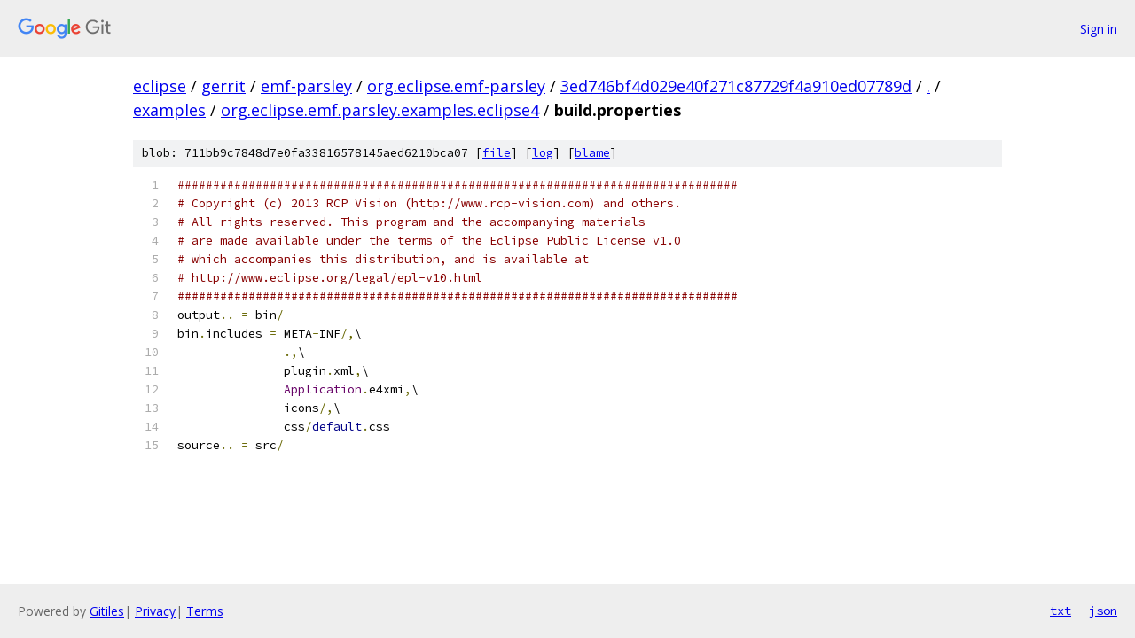

--- FILE ---
content_type: text/html; charset=utf-8
request_url: https://eclipse.googlesource.com/gerrit/emf-parsley/org.eclipse.emf-parsley/+/3ed746bf4d029e40f271c87729f4a910ed07789d/examples/org.eclipse.emf.parsley.examples.eclipse4/build.properties?autodive=0%2F
body_size: 1416
content:
<!DOCTYPE html><html lang="en"><head><meta charset="utf-8"><meta name="viewport" content="width=device-width, initial-scale=1"><title>examples/org.eclipse.emf.parsley.examples.eclipse4/build.properties - gerrit/emf-parsley/org.eclipse.emf-parsley - Git at Google</title><link rel="stylesheet" type="text/css" href="/+static/base.css"><link rel="stylesheet" type="text/css" href="/+static/prettify/prettify.css"><!-- default customHeadTagPart --></head><body class="Site"><header class="Site-header"><div class="Header"><a class="Header-image" href="/"><img src="//www.gstatic.com/images/branding/lockups/2x/lockup_git_color_108x24dp.png" width="108" height="24" alt="Google Git"></a><div class="Header-menu"> <a class="Header-menuItem" href="https://accounts.google.com/AccountChooser?faa=1&amp;continue=https://eclipse.googlesource.com/login/gerrit/emf-parsley/org.eclipse.emf-parsley/%2B/3ed746bf4d029e40f271c87729f4a910ed07789d/examples/org.eclipse.emf.parsley.examples.eclipse4/build.properties?autodive%3D0%252F">Sign in</a> </div></div></header><div class="Site-content"><div class="Container "><div class="Breadcrumbs"><a class="Breadcrumbs-crumb" href="/?format=HTML">eclipse</a> / <a class="Breadcrumbs-crumb" href="/gerrit/">gerrit</a> / <a class="Breadcrumbs-crumb" href="/gerrit/emf-parsley/">emf-parsley</a> / <a class="Breadcrumbs-crumb" href="/gerrit/emf-parsley/org.eclipse.emf-parsley/">org.eclipse.emf-parsley</a> / <a class="Breadcrumbs-crumb" href="/gerrit/emf-parsley/org.eclipse.emf-parsley/+/3ed746bf4d029e40f271c87729f4a910ed07789d">3ed746bf4d029e40f271c87729f4a910ed07789d</a> / <a class="Breadcrumbs-crumb" href="/gerrit/emf-parsley/org.eclipse.emf-parsley/+/3ed746bf4d029e40f271c87729f4a910ed07789d/?autodive=0%2F">.</a> / <a class="Breadcrumbs-crumb" href="/gerrit/emf-parsley/org.eclipse.emf-parsley/+/3ed746bf4d029e40f271c87729f4a910ed07789d/examples?autodive=0%2F">examples</a> / <a class="Breadcrumbs-crumb" href="/gerrit/emf-parsley/org.eclipse.emf-parsley/+/3ed746bf4d029e40f271c87729f4a910ed07789d/examples/org.eclipse.emf.parsley.examples.eclipse4?autodive=0%2F">org.eclipse.emf.parsley.examples.eclipse4</a> / <span class="Breadcrumbs-crumb">build.properties</span></div><div class="u-sha1 u-monospace BlobSha1">blob: 711bb9c7848d7e0fa33816578145aed6210bca07 [<a href="/gerrit/emf-parsley/org.eclipse.emf-parsley/+/3ed746bf4d029e40f271c87729f4a910ed07789d/examples/org.eclipse.emf.parsley.examples.eclipse4/build.properties?autodive=0%2F">file</a>] [<a href="/gerrit/emf-parsley/org.eclipse.emf-parsley/+log/3ed746bf4d029e40f271c87729f4a910ed07789d/examples/org.eclipse.emf.parsley.examples.eclipse4/build.properties">log</a>] [<a href="/gerrit/emf-parsley/org.eclipse.emf-parsley/+blame/3ed746bf4d029e40f271c87729f4a910ed07789d/examples/org.eclipse.emf.parsley.examples.eclipse4/build.properties">blame</a>]</div><table class="FileContents"><tr class="u-pre u-monospace FileContents-line"><td class="u-lineNum u-noSelect FileContents-lineNum" data-line-number="1"></td><td class="FileContents-lineContents" id="1"><span class="com">###############################################################################</span></td></tr><tr class="u-pre u-monospace FileContents-line"><td class="u-lineNum u-noSelect FileContents-lineNum" data-line-number="2"></td><td class="FileContents-lineContents" id="2"><span class="com"># Copyright (c) 2013 RCP Vision (http://www.rcp-vision.com) and others.</span></td></tr><tr class="u-pre u-monospace FileContents-line"><td class="u-lineNum u-noSelect FileContents-lineNum" data-line-number="3"></td><td class="FileContents-lineContents" id="3"><span class="com"># All rights reserved. This program and the accompanying materials</span></td></tr><tr class="u-pre u-monospace FileContents-line"><td class="u-lineNum u-noSelect FileContents-lineNum" data-line-number="4"></td><td class="FileContents-lineContents" id="4"><span class="com"># are made available under the terms of the Eclipse Public License v1.0</span></td></tr><tr class="u-pre u-monospace FileContents-line"><td class="u-lineNum u-noSelect FileContents-lineNum" data-line-number="5"></td><td class="FileContents-lineContents" id="5"><span class="com"># which accompanies this distribution, and is available at</span></td></tr><tr class="u-pre u-monospace FileContents-line"><td class="u-lineNum u-noSelect FileContents-lineNum" data-line-number="6"></td><td class="FileContents-lineContents" id="6"><span class="com"># http://www.eclipse.org/legal/epl-v10.html</span></td></tr><tr class="u-pre u-monospace FileContents-line"><td class="u-lineNum u-noSelect FileContents-lineNum" data-line-number="7"></td><td class="FileContents-lineContents" id="7"><span class="com">###############################################################################</span></td></tr><tr class="u-pre u-monospace FileContents-line"><td class="u-lineNum u-noSelect FileContents-lineNum" data-line-number="8"></td><td class="FileContents-lineContents" id="8"><span class="pln">output</span><span class="pun">..</span><span class="pln"> </span><span class="pun">=</span><span class="pln"> bin</span><span class="pun">/</span></td></tr><tr class="u-pre u-monospace FileContents-line"><td class="u-lineNum u-noSelect FileContents-lineNum" data-line-number="9"></td><td class="FileContents-lineContents" id="9"><span class="pln">bin</span><span class="pun">.</span><span class="pln">includes </span><span class="pun">=</span><span class="pln"> META</span><span class="pun">-</span><span class="pln">INF</span><span class="pun">/,</span><span class="pln">\</span></td></tr><tr class="u-pre u-monospace FileContents-line"><td class="u-lineNum u-noSelect FileContents-lineNum" data-line-number="10"></td><td class="FileContents-lineContents" id="10"><span class="pln">               </span><span class="pun">.,</span><span class="pln">\</span></td></tr><tr class="u-pre u-monospace FileContents-line"><td class="u-lineNum u-noSelect FileContents-lineNum" data-line-number="11"></td><td class="FileContents-lineContents" id="11"><span class="pln">               plugin</span><span class="pun">.</span><span class="pln">xml</span><span class="pun">,</span><span class="pln">\</span></td></tr><tr class="u-pre u-monospace FileContents-line"><td class="u-lineNum u-noSelect FileContents-lineNum" data-line-number="12"></td><td class="FileContents-lineContents" id="12"><span class="pln">               </span><span class="typ">Application</span><span class="pun">.</span><span class="pln">e4xmi</span><span class="pun">,</span><span class="pln">\</span></td></tr><tr class="u-pre u-monospace FileContents-line"><td class="u-lineNum u-noSelect FileContents-lineNum" data-line-number="13"></td><td class="FileContents-lineContents" id="13"><span class="pln">               icons</span><span class="pun">/,</span><span class="pln">\</span></td></tr><tr class="u-pre u-monospace FileContents-line"><td class="u-lineNum u-noSelect FileContents-lineNum" data-line-number="14"></td><td class="FileContents-lineContents" id="14"><span class="pln">               css</span><span class="pun">/</span><span class="kwd">default</span><span class="pun">.</span><span class="pln">css</span></td></tr><tr class="u-pre u-monospace FileContents-line"><td class="u-lineNum u-noSelect FileContents-lineNum" data-line-number="15"></td><td class="FileContents-lineContents" id="15"><span class="pln">source</span><span class="pun">..</span><span class="pln"> </span><span class="pun">=</span><span class="pln"> src</span><span class="pun">/</span></td></tr></table><script nonce="6NKYoNSNNqP8Tg2K16oszw">for (let lineNumEl of document.querySelectorAll('td.u-lineNum')) {lineNumEl.onclick = () => {window.location.hash = `#${lineNumEl.getAttribute('data-line-number')}`;};}</script></div> <!-- Container --></div> <!-- Site-content --><footer class="Site-footer"><div class="Footer"><span class="Footer-poweredBy">Powered by <a href="https://gerrit.googlesource.com/gitiles/">Gitiles</a>| <a href="https://policies.google.com/privacy">Privacy</a>| <a href="https://policies.google.com/terms">Terms</a></span><span class="Footer-formats"><a class="u-monospace Footer-formatsItem" href="?format=TEXT">txt</a> <a class="u-monospace Footer-formatsItem" href="?format=JSON">json</a></span></div></footer></body></html>